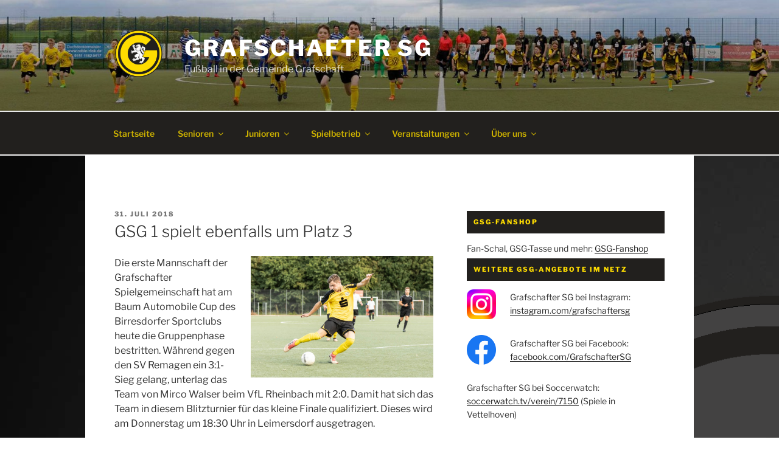

--- FILE ---
content_type: text/css
request_url: https://grafschaft.info/wp-content/themes/twentyseventeen-child/style.css?ver=1.0.0
body_size: 3177
content:
/*
 Theme Name:   Twenty Seventeen Child for Grafschaft
 Theme URI:    http://grafschaft.info/
 Description:  Twenty Seventeen Child for Grafschaft
 Author:       AT
 Author URI:   http://grafschaft.info/
 Template:     twentyseventeen
 Version:      1.0.0
 License:      none
 License URI:  none
 Tags:         none
 Text Domain:  twenty-seventeen-child
*/

/*
gelb: 255,221,0
gelb, abgeschwächt: 204,177,0
schwarz: 34,32,30
*/

/* Post: Kein Beitragsbild (Thumbnail) */
div.post-thumbnail {
		visibility: hidden;
	margin: 0;
	padding: 0;
	height: 0;
}
/* Kein Riesen-Bild über einzelnen Posts */
div.single-featured-image-header {
	visibility: hidden;
	height: 0;
}
/* Post: Autor verbergen */
span.byline {
	visibility:hidden;
}

/* Startseite und Einzel-Post: Überschriften nicht doppelt fett */
h1 > strong, h2 > a > strong {
	font-weight: inherit;
}

/* Post-Übersicht: HR nach Posts in voller Breite und mit Abstand zum Post-Inhalt */
div.post + hr {
	clear:both;
}
div.post img.wp-post-image {
	margin-bottom: 1em;
}

/* Navi */
.navigation-top,
.menu-navigation-container,
.main-navigation ul {
	background-color: rgb(34,32,30);
}
/* Reguläre Navi-Einträge */
.navigation-top .menu-item > a,
.navigation-top button {
	color: rgb(204,177,0);
}
/* weitere Navi-Einträger + hover */
.navigation-top .current_page_item > a,
.navigation-top .menu-item > a:hover {
	color: rgb(255,221,0);
}
/* Pfeil rechts im Menü */
.site-header .navigation-top .menu-scroll-down {
	color: rgb(204,177,0);
}

/* Widgets: Überschriften */
.widget > h2,
h2.widget-title {
	color: rgb(255,221,0);
	background-color: rgb(34,32,30);
	padding: 1em;
	font-size: 0.6875rem;
	font-weight: 800;
	text-transform: uppercase;
	letter-spacing: 0.1818em;
}
.widget {
	margin:0;
	padding:0.2em 0 0.2em 0;
}
.widget > p {
	margin:0;
	padding:0;
}
.widget ul {
	list-style: disc outside;
}

.widget ul li {
	border:none;
	margin-left: 1em;
}

/* Widgets: Suche */
button.search-submit {
	color: rgb(255,221,0);
}

/* Nächste Seiten */
.next.page-numbers, .prev.page-numbers {
	color: rgb(255,221,0); /* gelb */
	background-color: rgb(34,32,30); /* grau */
}
.next.page-numbers:hover, .prev.page-numbers:hover {
	color: rgb(255,221,0); /* gelb */
}


/* Footer */
.site-footer {
	color: rgb(204,177,0);
	background-color: rgb(34,32,30);
}
.site-footer .widget-area a {
	color: rgb(204,177,0);
	/*box-shadow: inset 0 0 0 rgba(0, 0, 0, 0), 0 3px 0 rgba(204,177, 0, 1);*/
}
.site-footer .widget-area a:hover {
	color: rgb(255,221,0);
	/*box-shadow: inset 0 0 0 rgba(0, 0, 0, 0), 0 3px 0 rgba(255,221, 0, 1);*/
}
/* Copyright-Footer mit Impressum etc. auf volle Breite */
.site-footer .widget-column.footer-widget-1 {
	width: 100%;
}

/* WP-Info unten raus */
.site-info {
	visibility: hidden;
	margin: 0;
	padding: 0;
	height: 0;
}
footer section.widget {
	padding-bottom:0;
}

/* Hintergrundbild re+li vom Inhalt */
div#content {
	padding-top:0;
/*	background-image: url("https://grafschaft.info/wp-content/themes/twentyseventeen-child/gfx/GSG-BG.png");*/
	background-image: url("https://grafschaft.info/wp-content/themes/twentyseventeen-child/gfx/Hintergrund-GSG.png");
}
div#content div.wrap {
	padding-top:5.5em;
	background-color: white !important;
}
.site-footer {
	margin-top:0;
}